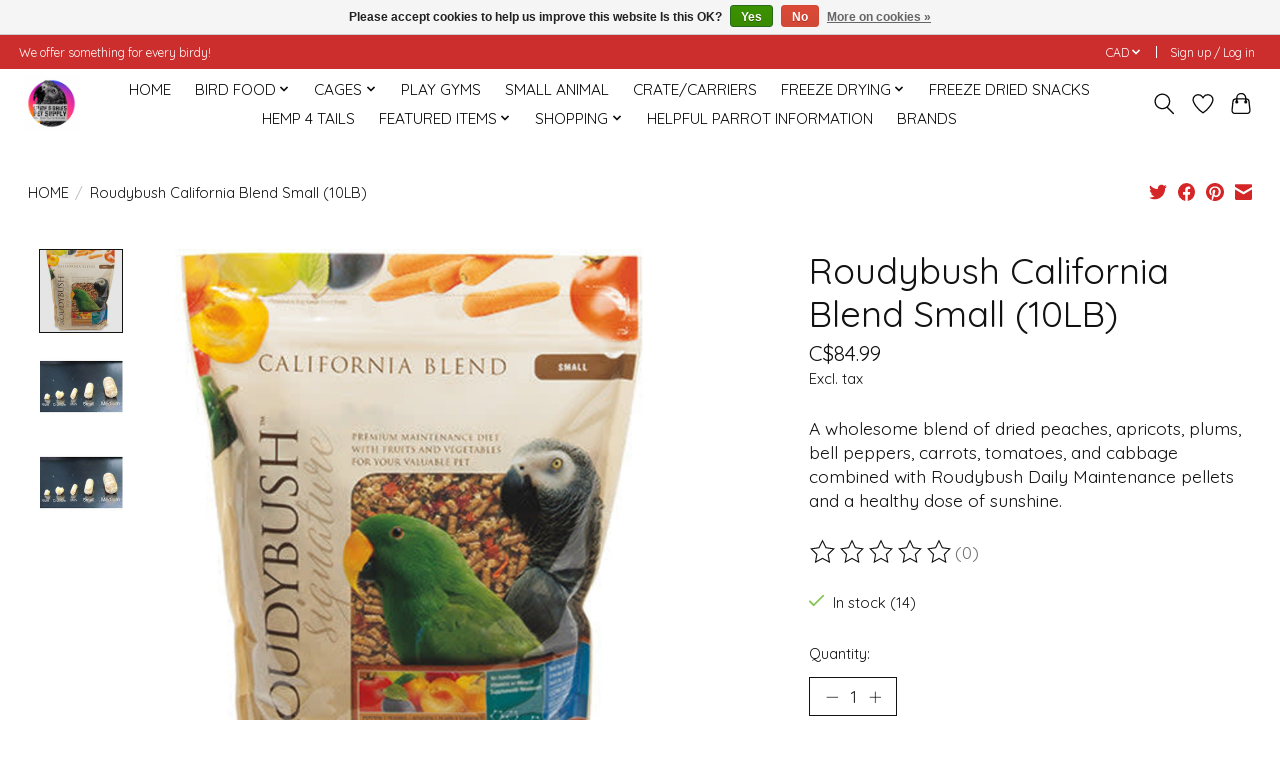

--- FILE ---
content_type: text/html;charset=utf-8
request_url: https://www.chirpndalespetsupply.ca/copy-of-roudybush-california-blend-mini-10lb.html
body_size: 14420
content:
<!DOCTYPE html>
<html lang="us">
  <head>
    <meta charset="utf-8"/>
<!-- [START] 'blocks/head.rain' -->
<!--

  (c) 2008-2026 Lightspeed Netherlands B.V.
  http://www.lightspeedhq.com
  Generated: 21-01-2026 @ 06:52:33

-->
<link rel="canonical" href="https://www.chirpndalespetsupply.ca/copy-of-roudybush-california-blend-mini-10lb.html"/>
<link rel="alternate" href="https://www.chirpndalespetsupply.ca/index.rss" type="application/rss+xml" title="New products"/>
<link href="https://cdn.shoplightspeed.com/assets/cookielaw.css?2025-02-20" rel="stylesheet" type="text/css"/>
<meta name="robots" content="noodp,noydir"/>
<meta property="og:url" content="https://www.chirpndalespetsupply.ca/copy-of-roudybush-california-blend-mini-10lb.html?source=facebook"/>
<meta property="og:site_name" content="Chirp N Dales Pet Supply"/>
<meta property="og:title" content="Roudybush California Blend Small (10LB)"/>
<meta property="og:description" content="Roudybush California Blend Small"/>
<meta property="og:image" content="https://cdn.shoplightspeed.com/shops/644374/files/42379835/roudybush-roudybush-california-blend-small-10lb.jpg"/>
<!--[if lt IE 9]>
<script src="https://cdn.shoplightspeed.com/assets/html5shiv.js?2025-02-20"></script>
<![endif]-->
<!-- [END] 'blocks/head.rain' -->
    
    
    <title>Roudybush California Blend Small (10LB) - Chirp N Dales Pet Supply</title>
    <meta name="description" content="Roudybush California Blend Small" />
    <meta name="keywords" content="Roudybush California Blend Small" />
    <meta http-equiv="X-UA-Compatible" content="IE=edge">
    <meta name="viewport" content="width=device-width, initial-scale=1">
    <meta name="apple-mobile-web-app-capable" content="yes">
    <meta name="apple-mobile-web-app-status-bar-style" content="black">
    
    <script>document.getElementsByTagName("html")[0].className += " js";</script>

    <link rel="shortcut icon" href="https://cdn.shoplightspeed.com/shops/644374/themes/13296/assets/favicon.png?20260105215637" type="image/x-icon" />
    <link href='//fonts.googleapis.com/css?family=Quicksand:400,300,600&display=swap' rel='stylesheet' type='text/css'>
    <link href='//fonts.googleapis.com/css?family=Quicksand:400,300,600&display=swap' rel='stylesheet' type='text/css'>
    <link rel="stylesheet" href="https://cdn.shoplightspeed.com/assets/gui-2-0.css?2025-02-20" />
    <link rel="stylesheet" href="https://cdn.shoplightspeed.com/assets/gui-responsive-2-0.css?2025-02-20" />
    <link id="lightspeedframe" rel="stylesheet" href="https://cdn.shoplightspeed.com/shops/644374/themes/13296/assets/style.css?2026010521584820210104183204" />
    <!-- browsers not supporting CSS variables -->
    <script>
      if(!('CSS' in window) || !CSS.supports('color', 'var(--color-var)')) {var cfStyle = document.getElementById('lightspeedframe');if(cfStyle) {var href = cfStyle.getAttribute('href');href = href.replace('style.css', 'style-fallback.css');cfStyle.setAttribute('href', href);}}
    </script>
    <link rel="stylesheet" href="https://cdn.shoplightspeed.com/shops/644374/themes/13296/assets/settings.css?2026010521584820210104183204" />
    <link rel="stylesheet" href="https://cdn.shoplightspeed.com/shops/644374/themes/13296/assets/custom.css?2026010521584820210104183204" />

    <script src="https://cdn.shoplightspeed.com/assets/jquery-3-7-1.js?2025-02-20"></script>
    <script src="https://cdn.shoplightspeed.com/assets/jquery-ui-1-14-1.js?2025-02-20"></script>

  </head>
  <body>
    
          <header class="main-header main-header--mobile js-main-header position-relative">
  <div class="main-header__top-section">
    <div class="main-header__nav-grid justify-between@md container max-width-lg text-xs padding-y-xxs">
      <div>We offer something for every birdy!</div>
      <ul class="main-header__list flex-grow flex-basis-0 justify-end@md display@md">        
                
                <li class="main-header__item">
          <a href="#0" class="main-header__link">
            <span class="text-uppercase">cad</span>
            <svg class="main-header__dropdown-icon icon" viewBox="0 0 16 16"><polygon fill="currentColor" points="8,11.4 2.6,6 4,4.6 8,8.6 12,4.6 13.4,6 "></polygon></svg>
          </a>
          <ul class="main-header__dropdown">
                        <li><a href="https://www.chirpndalespetsupply.ca/session/currency/usd/" class="main-header__dropdown-link" aria-label="Switch to usd currency" title="usd">USD</a></li>
                        <li><a href="https://www.chirpndalespetsupply.ca/session/currency/cad/" class="main-header__dropdown-link" aria-current="true" aria-label="Switch to cad currency" title="cad">CAD</a></li>
                      </ul>
        </li>
                        <li class="main-header__item separator"></li>
                <li class="main-header__item"><a href="https://www.chirpndalespetsupply.ca/account/" class="main-header__link" title="My account">Sign up / Log in</a></li>
      </ul>
    </div>
  </div>
  <div class="main-header__mobile-content container max-width-lg">
          <a href="https://www.chirpndalespetsupply.ca/" class="main-header__logo" title="Chirp N Dales Pet Supply">
        <img src="https://cdn.shoplightspeed.com/shops/644374/themes/13296/v/379853/assets/logo.png?20211119214837" alt="Chirp N Dales Pet Supply">
              </a>
        
    <div class="flex items-center">
            <a href="https://www.chirpndalespetsupply.ca/account/wishlist/" class="main-header__mobile-btn js-tab-focus">
        <svg class="icon" viewBox="0 0 24 25" fill="none"><title>Go to wishlist</title><path d="M11.3785 4.50387L12 5.42378L12.6215 4.50387C13.6598 2.96698 15.4376 1.94995 17.4545 1.94995C20.65 1.94995 23.232 4.49701 23.25 7.6084C23.2496 8.53335 22.927 9.71432 22.3056 11.056C21.689 12.3875 20.8022 13.8258 19.7333 15.249C17.6019 18.0872 14.7978 20.798 12.0932 22.4477L12 22.488L11.9068 22.4477C9.20215 20.798 6.3981 18.0872 4.26667 15.249C3.1978 13.8258 2.31101 12.3875 1.69437 11.056C1.07303 9.71436 0.750466 8.53342 0.75 7.60848C0.767924 4.49706 3.34993 1.94995 6.54545 1.94995C8.56242 1.94995 10.3402 2.96698 11.3785 4.50387Z" stroke="currentColor" stroke-width="1.5" fill="none"/></svg>
        <span class="sr-only">Wish List</span>
      </a>
            <button class="reset main-header__mobile-btn js-tab-focus" aria-controls="cartDrawer">
        <svg class="icon" viewBox="0 0 24 25" fill="none"><title>Toggle cart</title><path d="M2.90171 9.65153C3.0797 8.00106 4.47293 6.75 6.13297 6.75H17.867C19.527 6.75 20.9203 8.00105 21.0982 9.65153L22.1767 19.6515C22.3839 21.5732 20.8783 23.25 18.9454 23.25H5.05454C3.1217 23.25 1.61603 21.5732 1.82328 19.6515L2.90171 9.65153Z" stroke="currentColor" stroke-width="1.5" fill="none"/>
        <path d="M7.19995 9.6001V5.7001C7.19995 2.88345 9.4833 0.600098 12.3 0.600098C15.1166 0.600098 17.4 2.88345 17.4 5.7001V9.6001" stroke="currentColor" stroke-width="1.5" fill="none"/>
        <circle cx="7.19996" cy="10.2001" r="1.8" fill="currentColor"/>
        <ellipse cx="17.4" cy="10.2001" rx="1.8" ry="1.8" fill="currentColor"/></svg>
        <span class="sr-only">Cart</span>
              </button>

      <button class="reset anim-menu-btn js-anim-menu-btn main-header__nav-control js-tab-focus" aria-label="Toggle menu">
        <i class="anim-menu-btn__icon anim-menu-btn__icon--close" aria-hidden="true"></i>
      </button>
    </div>
  </div>

  <div class="main-header__nav" role="navigation">
    <div class="main-header__nav-grid justify-between@md container max-width-lg">
      <div class="main-header__nav-logo-wrapper flex-shrink-0">
        
                  <a href="https://www.chirpndalespetsupply.ca/" class="main-header__logo" title="Chirp N Dales Pet Supply">
            <img src="https://cdn.shoplightspeed.com/shops/644374/themes/13296/v/379853/assets/logo.png?20211119214837" alt="Chirp N Dales Pet Supply">
                      </a>
              </div>
      
      <form action="https://www.chirpndalespetsupply.ca/search/" method="get" role="search" class="padding-y-md hide@md">
        <label class="sr-only" for="searchInputMobile">Search</label>
        <input class="header-v3__nav-form-control form-control width-100%" value="" autocomplete="off" type="search" name="q" id="searchInputMobile" placeholder="Search...">
      </form>

      <ul class="main-header__list flex-grow flex-basis-0 flex-wrap justify-center@md">
        
                <li class="main-header__item">
          <a class="main-header__link" href="https://www.chirpndalespetsupply.ca/">HOME</a>
        </li>
        
                <li class="main-header__item js-main-nav__item">
          <a class="main-header__link js-main-nav__control" href="https://www.chirpndalespetsupply.ca/bird-food/">
            <span>BIRD FOOD</span>            <svg class="main-header__dropdown-icon icon" viewBox="0 0 16 16"><polygon fill="currentColor" points="8,11.4 2.6,6 4,4.6 8,8.6 12,4.6 13.4,6 "></polygon></svg>                        <i class="main-header__arrow-icon" aria-hidden="true">
              <svg class="icon" viewBox="0 0 16 16">
                <g class="icon__group" fill="none" stroke="currentColor" stroke-linecap="square" stroke-miterlimit="10" stroke-width="2">
                  <path d="M2 2l12 12" />
                  <path d="M14 2L2 14" />
                </g>
              </svg>
            </i>
                        
          </a>
                    <ul class="main-header__dropdown">
            <li class="main-header__dropdown-item"><a href="https://www.chirpndalespetsupply.ca/bird-food/" class="main-header__dropdown-link hide@md">All BIRD FOOD</a></li>
                        <li class="main-header__dropdown-item">
              <a class="main-header__dropdown-link" href="https://www.chirpndalespetsupply.ca/bird-food/breads/">
                Breads
                                              </a>

                          </li>
                        <li class="main-header__dropdown-item">
              <a class="main-header__dropdown-link" href="https://www.chirpndalespetsupply.ca/bird-food/soak-seed-sprouts/">
                Soak Seed/Sprouts
                                              </a>

                          </li>
                        <li class="main-header__dropdown-item">
              <a class="main-header__dropdown-link" href="https://www.chirpndalespetsupply.ca/bird-food/mash-cookables/">
                Mash/Cookables
                                              </a>

                          </li>
                        <li class="main-header__dropdown-item">
              <a class="main-header__dropdown-link" href="https://www.chirpndalespetsupply.ca/bird-food/zupreem/">
                Zupreem
                                              </a>

                          </li>
                        <li class="main-header__dropdown-item">
              <a class="main-header__dropdown-link" href="https://www.chirpndalespetsupply.ca/bird-food/pretty-bird/">
                Pretty Bird
                                              </a>

                          </li>
                        <li class="main-header__dropdown-item">
              <a class="main-header__dropdown-link" href="https://www.chirpndalespetsupply.ca/bird-food/hagen/">
                Hagen
                                              </a>

                          </li>
                        <li class="main-header__dropdown-item">
              <a class="main-header__dropdown-link" href="https://www.chirpndalespetsupply.ca/bird-food/kaylor/">
                Kaylor
                                              </a>

                          </li>
                        <li class="main-header__dropdown-item">
              <a class="main-header__dropdown-link" href="https://www.chirpndalespetsupply.ca/bird-food/kaytee/">
                Kaytee
                                              </a>

                          </li>
                        <li class="main-header__dropdown-item">
              <a class="main-header__dropdown-link" href="https://www.chirpndalespetsupply.ca/bird-food/sunseed-vitakraft/">
                Sunseed/Vitakraft
                                              </a>

                          </li>
                        <li class="main-header__dropdown-item">
              <a class="main-header__dropdown-link" href="https://www.chirpndalespetsupply.ca/bird-food/worlds-best/">
                Worlds Best
                                              </a>

                          </li>
                        <li class="main-header__dropdown-item">
              <a class="main-header__dropdown-link" href="https://www.chirpndalespetsupply.ca/bird-food/fm-brown/">
                FM Brown
                                              </a>

                          </li>
                        <li class="main-header__dropdown-item">
              <a class="main-header__dropdown-link" href="https://www.chirpndalespetsupply.ca/bird-food/vitapol/">
                Vitapol
                                              </a>

                          </li>
                        <li class="main-header__dropdown-item">
              <a class="main-header__dropdown-link" href="https://www.chirpndalespetsupply.ca/bird-food/higgins/">
                Higgins
                                              </a>

                          </li>
                        <li class="main-header__dropdown-item">
              <a class="main-header__dropdown-link" href="https://www.chirpndalespetsupply.ca/bird-food/caitec/">
                Caitec
                                              </a>

                          </li>
                        <li class="main-header__dropdown-item">
              <a class="main-header__dropdown-link" href="https://www.chirpndalespetsupply.ca/bird-food/browns/">
                Brown&#039;s
                                              </a>

                          </li>
                        <li class="main-header__dropdown-item">
              <a class="main-header__dropdown-link" href="https://www.chirpndalespetsupply.ca/bird-food/wild-bird/">
                Wild Bird
                                              </a>

                          </li>
                        <li class="main-header__dropdown-item">
              <a class="main-header__dropdown-link" href="https://www.chirpndalespetsupply.ca/bird-food/goldenfeast/">
                Goldenfeast
                                              </a>

                          </li>
                        <li class="main-header__dropdown-item">
              <a class="main-header__dropdown-link" href="https://www.chirpndalespetsupply.ca/bird-food/ralph-moore/">
                Ralph Moore
                                              </a>

                          </li>
                        <li class="main-header__dropdown-item">
              <a class="main-header__dropdown-link" href="https://www.chirpndalespetsupply.ca/bird-food/lafeber/">
                Lafeber
                                              </a>

                          </li>
                        <li class="main-header__dropdown-item">
              <a class="main-header__dropdown-link" href="https://www.chirpndalespetsupply.ca/bird-food/seed/">
                Seed
                                              </a>

                          </li>
                        <li class="main-header__dropdown-item">
              <a class="main-header__dropdown-link" href="https://www.chirpndalespetsupply.ca/bird-food/pellets/">
                Pellets
                                              </a>

                          </li>
                        <li class="main-header__dropdown-item">
              <a class="main-header__dropdown-link" href="https://www.chirpndalespetsupply.ca/bird-food/lory-food/">
                Lory Food
                                              </a>

                          </li>
                        <li class="main-header__dropdown-item">
              <a class="main-header__dropdown-link" href="https://www.chirpndalespetsupply.ca/bird-food/harrisons/">
                Harrison&#039;s
                                              </a>

                          </li>
                        <li class="main-header__dropdown-item">
              <a class="main-header__dropdown-link" href="https://www.chirpndalespetsupply.ca/bird-food/freeze-dried/">
                Freeze Dried
                                              </a>

                          </li>
                        <li class="main-header__dropdown-item">
              <a class="main-header__dropdown-link" href="https://www.chirpndalespetsupply.ca/bird-food/versele-laga/">
                Versele - Laga
                                              </a>

                          </li>
                        <li class="main-header__dropdown-item">
              <a class="main-header__dropdown-link" href="https://www.chirpndalespetsupply.ca/bird-food/versele-laga-4227207/">
                Versele - Laga
                                              </a>

                          </li>
                        <li class="main-header__dropdown-item">
              <a class="main-header__dropdown-link" href="https://www.chirpndalespetsupply.ca/bird-food/baden-feed-supply/">
                Baden Feed &amp; Supply
                                              </a>

                          </li>
                        <li class="main-header__dropdown-item">
              <a class="main-header__dropdown-link" href="https://www.chirpndalespetsupply.ca/bird-food/roudybush-products-have-been-relocated-to-shopping/">
                ROUDYBUSH PRODUCTS HAVE BEEN RELOCATED TO: SHOPPING/PICK YOUR PET/PET BIRDS &amp; PARROTS/FOOD/PELLETS/ROUDYBUSH CAN ALSO BE FOUND UNDER BRAND/ROUDYBUSH.
                                              </a>

                          </li>
                      </ul>
                  </li>
                <li class="main-header__item js-main-nav__item">
          <a class="main-header__link js-main-nav__control" href="https://www.chirpndalespetsupply.ca/cages/">
            <span>CAGES</span>            <svg class="main-header__dropdown-icon icon" viewBox="0 0 16 16"><polygon fill="currentColor" points="8,11.4 2.6,6 4,4.6 8,8.6 12,4.6 13.4,6 "></polygon></svg>                        <i class="main-header__arrow-icon" aria-hidden="true">
              <svg class="icon" viewBox="0 0 16 16">
                <g class="icon__group" fill="none" stroke="currentColor" stroke-linecap="square" stroke-miterlimit="10" stroke-width="2">
                  <path d="M2 2l12 12" />
                  <path d="M14 2L2 14" />
                </g>
              </svg>
            </i>
                        
          </a>
                    <ul class="main-header__dropdown">
            <li class="main-header__dropdown-item"><a href="https://www.chirpndalespetsupply.ca/cages/" class="main-header__dropdown-link hide@md">All CAGES</a></li>
                        <li class="main-header__dropdown-item">
              <a class="main-header__dropdown-link" href="https://www.chirpndalespetsupply.ca/cages/cage-accessories/">
                Cage Accessories
                                              </a>

                          </li>
                        <li class="main-header__dropdown-item">
              <a class="main-header__dropdown-link" href="https://www.chirpndalespetsupply.ca/cages/kings-cages/">
                Kings Cages
                                              </a>

                          </li>
                        <li class="main-header__dropdown-item">
              <a class="main-header__dropdown-link" href="https://www.chirpndalespetsupply.ca/cages/glitter-pet/">
                Glitter Pet
                                              </a>

                          </li>
                        <li class="main-header__dropdown-item">
              <a class="main-header__dropdown-link" href="https://www.chirpndalespetsupply.ca/cages/hagen/">
                Hagen
                                              </a>

                          </li>
                        <li class="main-header__dropdown-item">
              <a class="main-header__dropdown-link" href="https://www.chirpndalespetsupply.ca/cages/a-e-cages/">
                A&amp;E Cages
                                              </a>

                          </li>
                        <li class="main-header__dropdown-item">
              <a class="main-header__dropdown-link" href="https://www.chirpndalespetsupply.ca/cages/prevue-hendryx/">
                Prevue Hendryx
                                              </a>

                          </li>
                      </ul>
                  </li>
                <li class="main-header__item">
          <a class="main-header__link" href="https://www.chirpndalespetsupply.ca/play-gyms/">
            PLAY GYMS                                    
          </a>
                  </li>
                <li class="main-header__item">
          <a class="main-header__link" href="https://www.chirpndalespetsupply.ca/small-animal/">
            SMALL ANIMAL                                    
          </a>
                  </li>
                <li class="main-header__item">
          <a class="main-header__link" href="https://www.chirpndalespetsupply.ca/crate-carriers/">
            CRATE/CARRIERS                                    
          </a>
                  </li>
                <li class="main-header__item js-main-nav__item">
          <a class="main-header__link js-main-nav__control" href="https://www.chirpndalespetsupply.ca/freeze-drying/">
            <span>FREEZE DRYING</span>            <svg class="main-header__dropdown-icon icon" viewBox="0 0 16 16"><polygon fill="currentColor" points="8,11.4 2.6,6 4,4.6 8,8.6 12,4.6 13.4,6 "></polygon></svg>                        <i class="main-header__arrow-icon" aria-hidden="true">
              <svg class="icon" viewBox="0 0 16 16">
                <g class="icon__group" fill="none" stroke="currentColor" stroke-linecap="square" stroke-miterlimit="10" stroke-width="2">
                  <path d="M2 2l12 12" />
                  <path d="M14 2L2 14" />
                </g>
              </svg>
            </i>
                        
          </a>
                    <ul class="main-header__dropdown">
            <li class="main-header__dropdown-item"><a href="https://www.chirpndalespetsupply.ca/freeze-drying/" class="main-header__dropdown-link hide@md">All FREEZE DRYING</a></li>
                        <li class="main-header__dropdown-item">
              <a class="main-header__dropdown-link" href="https://www.chirpndalespetsupply.ca/freeze-drying/home-freeze-dryers/">
                Home Freeze Dryers
                                              </a>

                          </li>
                        <li class="main-header__dropdown-item">
              <a class="main-header__dropdown-link" href="https://www.chirpndalespetsupply.ca/freeze-drying/freeze-drying-accessories/">
                Freeze Drying Accessories
                                              </a>

                          </li>
                        <li class="main-header__dropdown-item">
              <a class="main-header__dropdown-link" href="https://www.chirpndalespetsupply.ca/freeze-drying/scientific-freeze-dryer/">
                Scientific Freeze Dryer
                                              </a>

                          </li>
                      </ul>
                  </li>
                <li class="main-header__item">
          <a class="main-header__link" href="https://www.chirpndalespetsupply.ca/freeze-dried-snacks/">
            FREEZE DRIED SNACKS                                    
          </a>
                  </li>
                <li class="main-header__item">
          <a class="main-header__link" href="https://www.chirpndalespetsupply.ca/hemp-4-tails/">
            HEMP 4 TAILS                                    
          </a>
                  </li>
                <li class="main-header__item js-main-nav__item">
          <a class="main-header__link js-main-nav__control" href="https://www.chirpndalespetsupply.ca/featured-items-4862531/">
            <span>FEATURED ITEMS</span>            <svg class="main-header__dropdown-icon icon" viewBox="0 0 16 16"><polygon fill="currentColor" points="8,11.4 2.6,6 4,4.6 8,8.6 12,4.6 13.4,6 "></polygon></svg>                        <i class="main-header__arrow-icon" aria-hidden="true">
              <svg class="icon" viewBox="0 0 16 16">
                <g class="icon__group" fill="none" stroke="currentColor" stroke-linecap="square" stroke-miterlimit="10" stroke-width="2">
                  <path d="M2 2l12 12" />
                  <path d="M14 2L2 14" />
                </g>
              </svg>
            </i>
                        
          </a>
                    <ul class="main-header__dropdown">
            <li class="main-header__dropdown-item"><a href="https://www.chirpndalespetsupply.ca/featured-items-4862531/" class="main-header__dropdown-link hide@md">All FEATURED ITEMS</a></li>
                        <li class="main-header__dropdown-item">
              <a class="main-header__dropdown-link" href="https://www.chirpndalespetsupply.ca/featured-items/new-products-4862532/">
                NEW PRODUCTS
                                              </a>

                          </li>
                        <li class="main-header__dropdown-item">
              <a class="main-header__dropdown-link" href="https://www.chirpndalespetsupply.ca/featured-items/specials-4862533/">
                SPECIALS
                                              </a>

                          </li>
                        <li class="main-header__dropdown-item">
              <a class="main-header__dropdown-link" href="https://www.chirpndalespetsupply.ca/featured-items/clearance-4862534/">
                CLEARANCE
                                              </a>

                          </li>
                        <li class="main-header__dropdown-item">
              <a class="main-header__dropdown-link" href="https://www.chirpndalespetsupply.ca/featured-items/air-purification-4862535/">
                AIR PURIFICATION
                                              </a>

                          </li>
                      </ul>
                  </li>
                <li class="main-header__item js-main-nav__item">
          <a class="main-header__link js-main-nav__control" href="https://www.chirpndalespetsupply.ca/shopping/">
            <span>SHOPPING</span>            <svg class="main-header__dropdown-icon icon" viewBox="0 0 16 16"><polygon fill="currentColor" points="8,11.4 2.6,6 4,4.6 8,8.6 12,4.6 13.4,6 "></polygon></svg>                        <i class="main-header__arrow-icon" aria-hidden="true">
              <svg class="icon" viewBox="0 0 16 16">
                <g class="icon__group" fill="none" stroke="currentColor" stroke-linecap="square" stroke-miterlimit="10" stroke-width="2">
                  <path d="M2 2l12 12" />
                  <path d="M14 2L2 14" />
                </g>
              </svg>
            </i>
                        
          </a>
                    <ul class="main-header__dropdown">
            <li class="main-header__dropdown-item"><a href="https://www.chirpndalespetsupply.ca/shopping/" class="main-header__dropdown-link hide@md">All SHOPPING</a></li>
                        <li class="main-header__dropdown-item js-main-nav__item position-relative">
              <a class="main-header__dropdown-link js-main-nav__control flex justify-between " href="https://www.chirpndalespetsupply.ca/shopping/pick-your-pet/">
                PICK YOUR PET
                <svg class="dropdown__desktop-icon icon" aria-hidden="true" viewBox="0 0 12 12"><polyline stroke-width="1" stroke="currentColor" fill="none" stroke-linecap="round" stroke-linejoin="round" points="3.5 0.5 9.5 6 3.5 11.5"></polyline></svg>                                <i class="main-header__arrow-icon" aria-hidden="true">
                  <svg class="icon" viewBox="0 0 16 16">
                    <g class="icon__group" fill="none" stroke="currentColor" stroke-linecap="square" stroke-miterlimit="10" stroke-width="2">
                      <path d="M2 2l12 12" />
                      <path d="M14 2L2 14" />
                    </g>
                  </svg>
                </i>
                              </a>

                            <ul class="main-header__dropdown">
                <li><a href="https://www.chirpndalespetsupply.ca/shopping/pick-your-pet/" class="main-header__dropdown-link hide@md">All PICK YOUR PET</a></li>
                                <li><a class="main-header__dropdown-link" href="https://www.chirpndalespetsupply.ca/shopping/pick-your-pet/pet-birds-parrots/">PET BIRDS &amp; PARROTS</a></li>
                                <li><a class="main-header__dropdown-link" href="https://www.chirpndalespetsupply.ca/shopping/pick-your-pet/wild-birds/">WILD BIRDS</a></li>
                                <li><a class="main-header__dropdown-link" href="https://www.chirpndalespetsupply.ca/shopping/pick-your-pet/farm-animals/">FARM ANIMALS</a></li>
                                <li><a class="main-header__dropdown-link" href="https://www.chirpndalespetsupply.ca/shopping/pick-your-pet/dog/">DOG</a></li>
                                <li><a class="main-header__dropdown-link" href="https://www.chirpndalespetsupply.ca/shopping/pick-your-pet/cat/">CAT</a></li>
                                <li><a class="main-header__dropdown-link" href="https://www.chirpndalespetsupply.ca/shopping/pick-your-pet/small-animal/">SMALL ANIMAL</a></li>
                              </ul>
                          </li>
                        <li class="main-header__dropdown-item">
              <a class="main-header__dropdown-link" href="https://www.chirpndalespetsupply.ca/shopping/cleaning-disinfecting/">
                CLEANING/DISINFECTING
                                              </a>

                          </li>
                        <li class="main-header__dropdown-item js-main-nav__item position-relative">
              <a class="main-header__dropdown-link js-main-nav__control flex justify-between " href="https://www.chirpndalespetsupply.ca/shopping/travel-crates-carriers/">
                TRAVEL CRATES/CARRIERS
                <svg class="dropdown__desktop-icon icon" aria-hidden="true" viewBox="0 0 12 12"><polyline stroke-width="1" stroke="currentColor" fill="none" stroke-linecap="round" stroke-linejoin="round" points="3.5 0.5 9.5 6 3.5 11.5"></polyline></svg>                                <i class="main-header__arrow-icon" aria-hidden="true">
                  <svg class="icon" viewBox="0 0 16 16">
                    <g class="icon__group" fill="none" stroke="currentColor" stroke-linecap="square" stroke-miterlimit="10" stroke-width="2">
                      <path d="M2 2l12 12" />
                      <path d="M14 2L2 14" />
                    </g>
                  </svg>
                </i>
                              </a>

                            <ul class="main-header__dropdown">
                <li><a href="https://www.chirpndalespetsupply.ca/shopping/travel-crates-carriers/" class="main-header__dropdown-link hide@md">All TRAVEL CRATES/CARRIERS</a></li>
                                <li><a class="main-header__dropdown-link" href="https://www.chirpndalespetsupply.ca/shopping/travel-crates-carriers/back-packs/">BACK PACKS</a></li>
                                <li><a class="main-header__dropdown-link" href="https://www.chirpndalespetsupply.ca/shopping/travel-crates-carriers/soft-sided-carriers/">SOFT SIDED CARRIERS</a></li>
                                <li><a class="main-header__dropdown-link" href="https://www.chirpndalespetsupply.ca/shopping/travel-crates-carriers/metal-carriers/">METAL CARRIERS</a></li>
                                <li><a class="main-header__dropdown-link" href="https://www.chirpndalespetsupply.ca/shopping/travel-crates-carriers/plastic-carriers/">PLASTIC CARRIERS</a></li>
                              </ul>
                          </li>
                        <li class="main-header__dropdown-item js-main-nav__item position-relative">
              <a class="main-header__dropdown-link js-main-nav__control flex justify-between " href="https://www.chirpndalespetsupply.ca/shopping/health-wellness/">
                HEALTH &amp; WELLNESS
                <svg class="dropdown__desktop-icon icon" aria-hidden="true" viewBox="0 0 12 12"><polyline stroke-width="1" stroke="currentColor" fill="none" stroke-linecap="round" stroke-linejoin="round" points="3.5 0.5 9.5 6 3.5 11.5"></polyline></svg>                                <i class="main-header__arrow-icon" aria-hidden="true">
                  <svg class="icon" viewBox="0 0 16 16">
                    <g class="icon__group" fill="none" stroke="currentColor" stroke-linecap="square" stroke-miterlimit="10" stroke-width="2">
                      <path d="M2 2l12 12" />
                      <path d="M14 2L2 14" />
                    </g>
                  </svg>
                </i>
                              </a>

                            <ul class="main-header__dropdown">
                <li><a href="https://www.chirpndalespetsupply.ca/shopping/health-wellness/" class="main-header__dropdown-link hide@md">All HEALTH &amp; WELLNESS</a></li>
                                <li><a class="main-header__dropdown-link" href="https://www.chirpndalespetsupply.ca/shopping/health-wellness/first-aid/">FIRST AID</a></li>
                                <li><a class="main-header__dropdown-link" href="https://www.chirpndalespetsupply.ca/shopping/health-wellness/bathing-shower/">BATHING/SHOWER</a></li>
                                <li><a class="main-header__dropdown-link" href="https://www.chirpndalespetsupply.ca/shopping/health-wellness/medications-supplements/">MEDICATIONS/SUPPLEMENTS</a></li>
                                <li><a class="main-header__dropdown-link" href="https://www.chirpndalespetsupply.ca/shopping/health-wellness/grooming/">GROOMING</a></li>
                                <li><a class="main-header__dropdown-link" href="https://www.chirpndalespetsupply.ca/shopping/health-wellness/insect-control/">INSECT CONTROL</a></li>
                                <li><a class="main-header__dropdown-link" href="https://www.chirpndalespetsupply.ca/shopping/health-wellness/air-purification/">AIR PURIFICATION</a></li>
                                <li><a class="main-header__dropdown-link" href="https://www.chirpndalespetsupply.ca/shopping/health-wellness/veterinarian-prescription-diets/">VETERINARIAN/PRESCRIPTION DIETS</a></li>
                              </ul>
                          </li>
                        <li class="main-header__dropdown-item js-main-nav__item position-relative">
              <a class="main-header__dropdown-link js-main-nav__control flex justify-between " href="https://www.chirpndalespetsupply.ca/shopping/holiday-collections/">
                HOLIDAY COLLECTIONS
                <svg class="dropdown__desktop-icon icon" aria-hidden="true" viewBox="0 0 12 12"><polyline stroke-width="1" stroke="currentColor" fill="none" stroke-linecap="round" stroke-linejoin="round" points="3.5 0.5 9.5 6 3.5 11.5"></polyline></svg>                                <i class="main-header__arrow-icon" aria-hidden="true">
                  <svg class="icon" viewBox="0 0 16 16">
                    <g class="icon__group" fill="none" stroke="currentColor" stroke-linecap="square" stroke-miterlimit="10" stroke-width="2">
                      <path d="M2 2l12 12" />
                      <path d="M14 2L2 14" />
                    </g>
                  </svg>
                </i>
                              </a>

                            <ul class="main-header__dropdown">
                <li><a href="https://www.chirpndalespetsupply.ca/shopping/holiday-collections/" class="main-header__dropdown-link hide@md">All HOLIDAY COLLECTIONS</a></li>
                                <li><a class="main-header__dropdown-link" href="https://www.chirpndalespetsupply.ca/shopping/holiday-collections/valentines-collection/">VALENTINES COLLECTION</a></li>
                                <li><a class="main-header__dropdown-link" href="https://www.chirpndalespetsupply.ca/shopping/holiday-collections/easter-collection/">EASTER COLLECTION</a></li>
                                <li><a class="main-header__dropdown-link" href="https://www.chirpndalespetsupply.ca/shopping/holiday-collections/halloween-collection/">HALLOWEEN COLLECTION</a></li>
                                <li><a class="main-header__dropdown-link" href="https://www.chirpndalespetsupply.ca/shopping/holiday-collections/christmas-collection/">CHRISTMAS COLLECTION</a></li>
                              </ul>
                          </li>
                        <li class="main-header__dropdown-item js-main-nav__item position-relative">
              <a class="main-header__dropdown-link js-main-nav__control flex justify-between " href="https://www.chirpndalespetsupply.ca/shopping/canadian-business-products/">
                CANADIAN BUSINESS PRODUCTS
                <svg class="dropdown__desktop-icon icon" aria-hidden="true" viewBox="0 0 12 12"><polyline stroke-width="1" stroke="currentColor" fill="none" stroke-linecap="round" stroke-linejoin="round" points="3.5 0.5 9.5 6 3.5 11.5"></polyline></svg>                                <i class="main-header__arrow-icon" aria-hidden="true">
                  <svg class="icon" viewBox="0 0 16 16">
                    <g class="icon__group" fill="none" stroke="currentColor" stroke-linecap="square" stroke-miterlimit="10" stroke-width="2">
                      <path d="M2 2l12 12" />
                      <path d="M14 2L2 14" />
                    </g>
                  </svg>
                </i>
                              </a>

                            <ul class="main-header__dropdown">
                <li><a href="https://www.chirpndalespetsupply.ca/shopping/canadian-business-products/" class="main-header__dropdown-link hide@md">All CANADIAN BUSINESS PRODUCTS</a></li>
                                <li><a class="main-header__dropdown-link" href="https://www.chirpndalespetsupply.ca/shopping/canadian-business-products/grannys-kitchen/">GRANNY&#039;S KITCHEN</a></li>
                                <li><a class="main-header__dropdown-link" href="https://www.chirpndalespetsupply.ca/shopping/canadian-business-products/simply-freeze-dried/">SIMPLY FREEZE DRIED</a></li>
                                <li><a class="main-header__dropdown-link" href="https://www.chirpndalespetsupply.ca/shopping/canadian-business-products/my-rewards/">MY REWARDS</a></li>
                                <li><a class="main-header__dropdown-link" href="https://www.chirpndalespetsupply.ca/shopping/canadian-business-products/bonkers/">BONKERS</a></li>
                                <li><a class="main-header__dropdown-link" href="https://www.chirpndalespetsupply.ca/shopping/canadian-business-products/happy-feathers/">HAPPY FEATHERS</a></li>
                                <li><a class="main-header__dropdown-link" href="https://www.chirpndalespetsupply.ca/shopping/canadian-business-products/broody-bird/">BROODY BIRD</a></li>
                                <li><a class="main-header__dropdown-link" href="https://www.chirpndalespetsupply.ca/shopping/canadian-business-products/zoo-max/">ZOO MAX</a></li>
                                <li><a class="main-header__dropdown-link" href="https://www.chirpndalespetsupply.ca/shopping/canadian-business-products/hagen-hari/">HAGEN/HARI</a></li>
                                <li><a class="main-header__dropdown-link" href="https://www.chirpndalespetsupply.ca/shopping/canadian-business-products/tropican-tropimix/">TROPICAN/TROPIMIX</a></li>
                                <li><a class="main-header__dropdown-link" href="https://www.chirpndalespetsupply.ca/shopping/canadian-business-products/top-crop/">TOP CROP</a></li>
                                <li><a class="main-header__dropdown-link" href="https://www.chirpndalespetsupply.ca/shopping/canadian-business-products/arthurs/">ARTHURS</a></li>
                              </ul>
                          </li>
                        <li class="main-header__dropdown-item js-main-nav__item position-relative">
              <a class="main-header__dropdown-link js-main-nav__control flex justify-between " href="https://www.chirpndalespetsupply.ca/shopping/wholesale-b2b/">
                WHOLESALE B2B
                <svg class="dropdown__desktop-icon icon" aria-hidden="true" viewBox="0 0 12 12"><polyline stroke-width="1" stroke="currentColor" fill="none" stroke-linecap="round" stroke-linejoin="round" points="3.5 0.5 9.5 6 3.5 11.5"></polyline></svg>                                <i class="main-header__arrow-icon" aria-hidden="true">
                  <svg class="icon" viewBox="0 0 16 16">
                    <g class="icon__group" fill="none" stroke="currentColor" stroke-linecap="square" stroke-miterlimit="10" stroke-width="2">
                      <path d="M2 2l12 12" />
                      <path d="M14 2L2 14" />
                    </g>
                  </svg>
                </i>
                              </a>

                            <ul class="main-header__dropdown">
                <li><a href="https://www.chirpndalespetsupply.ca/shopping/wholesale-b2b/" class="main-header__dropdown-link hide@md">All WHOLESALE B2B</a></li>
                                <li><a class="main-header__dropdown-link" href="https://www.chirpndalespetsupply.ca/shopping/wholesale-b2b/roudybush/">ROUDYBUSH</a></li>
                                <li><a class="main-header__dropdown-link" href="https://www.chirpndalespetsupply.ca/shopping/wholesale-b2b/tops-parrot-food/">TOP&#039;S PARROT FOOD</a></li>
                                <li><a class="main-header__dropdown-link" href="https://www.chirpndalespetsupply.ca/shopping/wholesale-b2b/volkman/">VOLKMAN</a></li>
                              </ul>
                          </li>
                        <li class="main-header__dropdown-item">
              <a class="main-header__dropdown-link" href="https://www.chirpndalespetsupply.ca/shopping/toy-parts/">
                TOY PARTS
                                              </a>

                          </li>
                      </ul>
                  </li>
        
        
                              <li class="main-header__item">
              <a class="main-header__link" href="https://www.chirpndalespetsupply.ca/blogs/bringing-sunshine-indoors-the-importance-of-full-s/">HELPFUL PARROT INFORMATION</a>
            </li>
                  
                              <li class="main-header__item">
              <a class="main-header__link" href="https://www.chirpndalespetsupply.ca/brands/">BRANDS</a>
            </li>
                  
                
        <li class="main-header__item hide@md">
          <ul class="main-header__list main-header__list--mobile-items">        
            
                        <li class="main-header__item js-main-nav__item">
              <a href="#0" class="main-header__link js-main-nav__control">
                <span class="text-uppercase">cad</span>
                <i class="main-header__arrow-icon" aria-hidden="true">
                  <svg class="icon" viewBox="0 0 16 16">
                    <g class="icon__group" fill="none" stroke="currentColor" stroke-linecap="square" stroke-miterlimit="10" stroke-width="2">
                      <path d="M2 2l12 12" />
                      <path d="M14 2L2 14" />
                    </g>
                  </svg>
                </i>
              </a>
              <ul class="main-header__dropdown">
                                <li><a href="https://www.chirpndalespetsupply.ca/session/currency/usd/" class="main-header__dropdown-link" aria-label="Switch to usd currency" title="usd">USD</a></li>
                                <li><a href="https://www.chirpndalespetsupply.ca/session/currency/cad/" class="main-header__dropdown-link" aria-current="true" aria-label="Switch to cad currency" title="cad">CAD</a></li>
                              </ul>
            </li>
                                                <li class="main-header__item"><a href="https://www.chirpndalespetsupply.ca/account/" class="main-header__link" title="My account">Sign up / Log in</a></li>
          </ul>
        </li>
        
      </ul>

      <ul class="main-header__list flex-shrink-0 justify-end@md display@md">
        <li class="main-header__item">
          
          <button class="reset switch-icon main-header__link main-header__link--icon js-toggle-search js-switch-icon js-tab-focus" aria-label="Toggle icon">
            <svg class="icon switch-icon__icon--a" viewBox="0 0 24 25"><title>Toggle search</title><path fill-rule="evenodd" clip-rule="evenodd" d="M17.6032 9.55171C17.6032 13.6671 14.267 17.0033 10.1516 17.0033C6.03621 17.0033 2.70001 13.6671 2.70001 9.55171C2.70001 5.4363 6.03621 2.1001 10.1516 2.1001C14.267 2.1001 17.6032 5.4363 17.6032 9.55171ZM15.2499 16.9106C13.8031 17.9148 12.0461 18.5033 10.1516 18.5033C5.20779 18.5033 1.20001 14.4955 1.20001 9.55171C1.20001 4.60787 5.20779 0.600098 10.1516 0.600098C15.0955 0.600098 19.1032 4.60787 19.1032 9.55171C19.1032 12.0591 18.0724 14.3257 16.4113 15.9507L23.2916 22.8311C23.5845 23.1239 23.5845 23.5988 23.2916 23.8917C22.9987 24.1846 22.5239 24.1846 22.231 23.8917L15.2499 16.9106Z" fill="currentColor"/></svg>

            <svg class="icon switch-icon__icon--b" viewBox="0 0 32 32"><title>Toggle search</title><g fill="none" stroke="currentColor" stroke-miterlimit="10" stroke-linecap="round" stroke-linejoin="round" stroke-width="2"><line x1="27" y1="5" x2="5" y2="27"></line><line x1="27" y1="27" x2="5" y2="5"></line></g></svg>
          </button>

        </li>
                <li class="main-header__item">
          <a href="https://www.chirpndalespetsupply.ca/account/wishlist/" class="main-header__link main-header__link--icon">
            <svg class="icon" viewBox="0 0 24 25" fill="none"><title>Go to wishlist</title><path d="M11.3785 4.50387L12 5.42378L12.6215 4.50387C13.6598 2.96698 15.4376 1.94995 17.4545 1.94995C20.65 1.94995 23.232 4.49701 23.25 7.6084C23.2496 8.53335 22.927 9.71432 22.3056 11.056C21.689 12.3875 20.8022 13.8258 19.7333 15.249C17.6019 18.0872 14.7978 20.798 12.0932 22.4477L12 22.488L11.9068 22.4477C9.20215 20.798 6.3981 18.0872 4.26667 15.249C3.1978 13.8258 2.31101 12.3875 1.69437 11.056C1.07303 9.71436 0.750466 8.53342 0.75 7.60848C0.767924 4.49706 3.34993 1.94995 6.54545 1.94995C8.56242 1.94995 10.3402 2.96698 11.3785 4.50387Z" stroke="currentColor" stroke-width="1.5" fill="none"/></svg>
            <span class="sr-only">Wish List</span>
          </a>
        </li>
                <li class="main-header__item">
          <a href="#0" class="main-header__link main-header__link--icon" aria-controls="cartDrawer">
            <svg class="icon" viewBox="0 0 24 25" fill="none"><title>Toggle cart</title><path d="M2.90171 9.65153C3.0797 8.00106 4.47293 6.75 6.13297 6.75H17.867C19.527 6.75 20.9203 8.00105 21.0982 9.65153L22.1767 19.6515C22.3839 21.5732 20.8783 23.25 18.9454 23.25H5.05454C3.1217 23.25 1.61603 21.5732 1.82328 19.6515L2.90171 9.65153Z" stroke="currentColor" stroke-width="1.5" fill="none"/>
            <path d="M7.19995 9.6001V5.7001C7.19995 2.88345 9.4833 0.600098 12.3 0.600098C15.1166 0.600098 17.4 2.88345 17.4 5.7001V9.6001" stroke="currentColor" stroke-width="1.5" fill="none"/>
            <circle cx="7.19996" cy="10.2001" r="1.8" fill="currentColor"/>
            <ellipse cx="17.4" cy="10.2001" rx="1.8" ry="1.8" fill="currentColor"/></svg>
            <span class="sr-only">Cart</span>
                      </a>
        </li>
      </ul>
      
    	<div class="main-header__search-form bg">
        <form action="https://www.chirpndalespetsupply.ca/search/" method="get" role="search" class="container max-width-lg">
          <label class="sr-only" for="searchInput">Search</label>
          <input class="header-v3__nav-form-control form-control width-100%" value="" autocomplete="off" type="search" name="q" id="searchInput" placeholder="Search...">
        </form>
      </div>
      
    </div>
  </div>
</header>

<div class="drawer dr-cart js-drawer" id="cartDrawer">
  <div class="drawer__content bg shadow-md flex flex-column" role="alertdialog" aria-labelledby="drawer-cart-title">
    <header class="flex items-center justify-between flex-shrink-0 padding-x-md padding-y-md">
      <h1 id="drawer-cart-title" class="text-base text-truncate">Shopping cart</h1>

      <button class="reset drawer__close-btn js-drawer__close js-tab-focus">
        <svg class="icon icon--xs" viewBox="0 0 16 16"><title>Close cart panel</title><g stroke-width="2" stroke="currentColor" fill="none" stroke-linecap="round" stroke-linejoin="round" stroke-miterlimit="10"><line x1="13.5" y1="2.5" x2="2.5" y2="13.5"></line><line x1="2.5" y1="2.5" x2="13.5" y2="13.5"></line></g></svg>
      </button>
    </header>

    <div class="drawer__body padding-x-md padding-bottom-sm js-drawer__body">
            <p class="margin-y-xxxl color-contrast-medium text-sm text-center">Your cart is currently empty</p>
          </div>

    <footer class="padding-x-md padding-y-md flex-shrink-0">
      <p class="text-sm text-center color-contrast-medium margin-bottom-sm">Safely pay with:</p>
      <p class="text-sm flex flex-wrap gap-xs text-xs@md justify-center">
                  <a href="https://www.chirpndalespetsupply.ca/service/payment-methods/" title="Credit Card">
            <img src="https://cdn.shoplightspeed.com/assets/icon-payment-creditcard.png?2025-02-20" alt="Credit Card" height="16" />
          </a>
              </p>
    </footer>
  </div>
</div>                  	  
  
<section class="container max-width-lg product js-product">
  <div class="padding-y-lg grid gap-md">
    <div class="col-6@md">
      <nav class="breadcrumbs text-sm" aria-label="Breadcrumbs">
  <ol class="flex flex-wrap gap-xxs">
    <li class="breadcrumbs__item">
    	<a href="https://www.chirpndalespetsupply.ca/" class="color-inherit text-underline-hover">HOME</a>
      <span class="color-contrast-low margin-left-xxs" aria-hidden="true">/</span>
    </li>
        <li class="breadcrumbs__item" aria-current="page">
            Roudybush California Blend Small (10LB)
          </li>
      </ol>
</nav>    </div>
    <div class="col-6@md">
    	<ul class="sharebar flex flex-wrap gap-xs justify-end@md">
        <li>
          <a class="sharebar__btn text-underline-hover js-social-share" data-social="twitter" data-text="Roudybush Roudybush California Blend Small (10LB) on https://www.chirpndalespetsupply.ca/copy-of-roudybush-california-blend-mini-10lb.html" data-hashtags="" href="https://twitter.com/intent/tweet"><svg class="icon" viewBox="0 0 16 16"><title>Share on Twitter</title><g><path d="M16,3c-0.6,0.3-1.2,0.4-1.9,0.5c0.7-0.4,1.2-1,1.4-1.8c-0.6,0.4-1.3,0.6-2.1,0.8c-0.6-0.6-1.5-1-2.4-1 C9.3,1.5,7.8,3,7.8,4.8c0,0.3,0,0.5,0.1,0.7C5.2,5.4,2.7,4.1,1.1,2.1c-0.3,0.5-0.4,1-0.4,1.7c0,1.1,0.6,2.1,1.5,2.7 c-0.5,0-1-0.2-1.5-0.4c0,0,0,0,0,0c0,1.6,1.1,2.9,2.6,3.2C3,9.4,2.7,9.4,2.4,9.4c-0.2,0-0.4,0-0.6-0.1c0.4,1.3,1.6,2.3,3.1,2.3 c-1.1,0.9-2.5,1.4-4.1,1.4c-0.3,0-0.5,0-0.8,0c1.5,0.9,3.2,1.5,5,1.5c6,0,9.3-5,9.3-9.3c0-0.1,0-0.3,0-0.4C15,4.3,15.6,3.7,16,3z"></path></g></svg></a>
        </li>

        <li>
          <a class="sharebar__btn text-underline-hover js-social-share" data-social="facebook" data-url="https://www.chirpndalespetsupply.ca/copy-of-roudybush-california-blend-mini-10lb.html" href="https://www.facebook.com/sharer.php"><svg class="icon" viewBox="0 0 16 16"><title>Share on Facebook</title><g><path d="M16,8.048a8,8,0,1,0-9.25,7.9V10.36H4.719V8.048H6.75V6.285A2.822,2.822,0,0,1,9.771,3.173a12.2,12.2,0,0,1,1.791.156V5.3H10.554a1.155,1.155,0,0,0-1.3,1.25v1.5h2.219l-.355,2.312H9.25v5.591A8,8,0,0,0,16,8.048Z"></path></g></svg></a>
        </li>

        <li>
          <a class="sharebar__btn text-underline-hover js-social-share" data-social="pinterest" data-description="Roudybush Roudybush California Blend Small (10LB)" data-media="https://cdn.shoplightspeed.com/shops/644374/files/42379835/image.jpg" data-url="https://www.chirpndalespetsupply.ca/copy-of-roudybush-california-blend-mini-10lb.html" href="https://pinterest.com/pin/create/button"><svg class="icon" viewBox="0 0 16 16"><title>Share on Pinterest</title><g><path d="M8,0C3.6,0,0,3.6,0,8c0,3.4,2.1,6.3,5.1,7.4c-0.1-0.6-0.1-1.6,0-2.3c0.1-0.6,0.9-4,0.9-4S5.8,8.7,5.8,8 C5.8,6.9,6.5,6,7.3,6c0.7,0,1,0.5,1,1.1c0,0.7-0.4,1.7-0.7,2.7c-0.2,0.8,0.4,1.4,1.2,1.4c1.4,0,2.5-1.5,2.5-3.7 c0-1.9-1.4-3.3-3.3-3.3c-2.3,0-3.6,1.7-3.6,3.5c0,0.7,0.3,1.4,0.6,1.8C5,9.7,5,9.8,5,9.9c-0.1,0.3-0.2,0.8-0.2,0.9 c0,0.1-0.1,0.2-0.3,0.1c-1-0.5-1.6-1.9-1.6-3.1C2.9,5.3,4.7,3,8.2,3c2.8,0,4.9,2,4.9,4.6c0,2.8-1.7,5-4.2,5c-0.8,0-1.6-0.4-1.8-0.9 c0,0-0.4,1.5-0.5,1.9c-0.2,0.7-0.7,1.6-1,2.1C6.4,15.9,7.2,16,8,16c4.4,0,8-3.6,8-8C16,3.6,12.4,0,8,0z"></path></g></svg></a>
        </li>

        <li>
          <a class="sharebar__btn text-underline-hover js-social-share" data-social="mail" data-subject="Email Subject" data-body="Roudybush Roudybush California Blend Small (10LB) on https://www.chirpndalespetsupply.ca/copy-of-roudybush-california-blend-mini-10lb.html" href="/cdn-cgi/l/email-protection#75">
            <svg class="icon" viewBox="0 0 16 16"><title>Share by Email</title><g><path d="M15,1H1C0.4,1,0,1.4,0,2v1.4l8,4.5l8-4.4V2C16,1.4,15.6,1,15,1z"></path> <path d="M7.5,9.9L0,5.7V14c0,0.6,0.4,1,1,1h14c0.6,0,1-0.4,1-1V5.7L8.5,9.9C8.22,10.04,7.78,10.04,7.5,9.9z"></path></g></svg>
          </a>
        </li>
      </ul>
    </div>
  </div>
  <div class="grid gap-md gap-xxl@md">
    <div class="col-6@md col-7@lg min-width-0">
      <div class="thumbslide thumbslide--vertical thumbslide--left js-thumbslide">
        <div class="slideshow js-product-v2__slideshow slideshow--transition-slide slideshow--ratio-1:1" data-control="hover">
          <p class="sr-only">Product image slideshow Items</p>
          
          <ul class="slideshow__content">
                        <li class="slideshow__item bg js-slideshow__item slideshow__item--selected" data-thumb="https://cdn.shoplightspeed.com/shops/644374/files/42379835/168x168x2/roudybush-roudybush-california-blend-small-10lb.jpg" id="item-1">
              <figure class="position-absolute height-100% width-100% top-0 left-0" data-scale="1.3">
                <div class="img-mag height-100% js-img-mag">    
                  <img class="img-mag__asset js-img-mag__asset" src="https://cdn.shoplightspeed.com/shops/644374/files/42379835/1652x1652x2/roudybush-roudybush-california-blend-small-10lb.jpg" alt="Roudybush Roudybush California Blend Small (10LB)">
                </div>
              </figure>
            </li>
                        <li class="slideshow__item bg js-slideshow__item" data-thumb="https://cdn.shoplightspeed.com/shops/644374/files/42379849/168x168x2/roudybush-roudybush-california-blend-small-10lb.jpg" id="item-2">
              <figure class="position-absolute height-100% width-100% top-0 left-0" data-scale="1.3">
                <div class="img-mag height-100% js-img-mag">    
                  <img class="img-mag__asset js-img-mag__asset" src="https://cdn.shoplightspeed.com/shops/644374/files/42379849/1652x1652x2/roudybush-roudybush-california-blend-small-10lb.jpg" alt="Roudybush Roudybush California Blend Small (10LB)">
                </div>
              </figure>
            </li>
                        <li class="slideshow__item bg js-slideshow__item" data-thumb="https://cdn.shoplightspeed.com/shops/644374/files/42379850/168x168x2/roudybush-roudybush-california-blend-small-10lb.jpg" id="item-3">
              <figure class="position-absolute height-100% width-100% top-0 left-0" data-scale="1.3">
                <div class="img-mag height-100% js-img-mag">    
                  <img class="img-mag__asset js-img-mag__asset" src="https://cdn.shoplightspeed.com/shops/644374/files/42379850/1652x1652x2/roudybush-roudybush-california-blend-small-10lb.jpg" alt="Roudybush Roudybush California Blend Small (10LB)">
                </div>
              </figure>
            </li>
                      </ul>
        </div>
      
        <div class="thumbslide__nav-wrapper" aria-hidden="true">
          <nav class="thumbslide__nav"> 
            <ol class="thumbslide__nav-list">
              <!-- this content will be created using JavaScript -->
            </ol>
          </nav>
        </div>
      </div>
    </div>

    <div class="col-6@md col-5@lg">

      <div class="text-component v-space-xs margin-bottom-md">
        <h1>
                  Roudybush California Blend Small (10LB)
                </h1>
        
        
        <div class="product__price-wrapper margin-bottom-md">
                    <div class="product__price text-md">C$84.99</div>
                    
                            		<small class="price-tax">Excl. tax</small>                    
          
        </div>
        <p class="">A wholesome blend of dried peaches, apricots, plums, bell peppers, carrots, tomatoes, and cabbage combined with Roudybush Daily Maintenance pellets and a healthy dose of sunshine.</p>
      </div>
      
            <div class="rating js-rating js-rating--read-only margin-bottom-md flex items-center">
                <p class="sr-only">The rating of this product is <span class="rating__value js-rating__value">0</span> out of 5</p>

        <a href="#proTabPanelReviews" class="rating__link" aria-label="Read reviews">
          <div class="rating__control overflow-hidden rating__control--is-hidden js-rating__control">
            <svg width="24" height="24" viewBox="0 0 24 24"><polygon points="12 1.489 15.09 7.751 22 8.755 17 13.629 18.18 20.511 12 17.261 5.82 20.511 7 13.629 2 8.755 8.91 7.751 12 1.489" fill="currentColor"/></svg>
          </div>
        </a>
        <span class="opacity-60%">(0)</span>
      </div>
            
            <div class="flex flex-column gap-xs margin-bottom-md text-sm">
                <div class="in-stock">
                    <svg class="icon margin-right-xs color-success" viewBox="0 0 16 16"><g stroke-width="2" fill="none" stroke="currentColor" stroke-linecap="round" stroke-linejoin="round" stroke-miterlimit="10"><polyline points="1,9 5,13 15,3 "></polyline> </g></svg>In stock
          (14)                      
        </div>
                
              </div>
            
      <form action="https://www.chirpndalespetsupply.ca/cart/add/78034264/" class="js-live-quick-checkout" id="product_configure_form" method="post">
                <input type="hidden" name="bundle_id" id="product_configure_bundle_id" value="">
        
                <div class="margin-bottom-md">
          <label class="form-label margin-bottom-sm block" for="qtyInput">Quantity:</label>

          <div class="number-input number-input--v2 js-number-input inline-block">
          	<input class="form-control js-number-input__value" type="number" name="quantity" id="qtyInput" min="0" step="1" value="1">

            <button class="reset number-input__btn number-input__btn--plus js-number-input__btn" aria-label="Increase Quantity">
              <svg class="icon" viewBox="0 0 16 16" aria-hidden="true"><g><line fill="none" stroke="currentColor" stroke-linecap="round" stroke-linejoin="round" stroke-miterlimit="10" x1="8.5" y1="1.5" x2="8.5" y2="15.5"></line> <line fill="none" stroke="currentColor" stroke-linecap="round" stroke-linejoin="round" stroke-miterlimit="10" x1="1.5" y1="8.5" x2="15.5" y2="8.5"></line> </g></svg>
            </button>
            <button class="reset number-input__btn number-input__btn--minus js-number-input__btn" aria-label="Decrease Quantity">
              <svg class="icon" viewBox="0 0 16 16" aria-hidden="true"><g><line fill="none" stroke="currentColor" stroke-linecap="round" stroke-linejoin="round" stroke-miterlimit="10" x1="1.5" y1="8.5" x2="15.5" y2="8.5"></line> </g></svg>
            </button>
          </div>
        </div>
        <div class="margin-bottom-md">
          <div class="flex flex-column flex-row@sm gap-xxs">
            <button class="btn btn--primary btn--add-to-cart flex-grow" type="submit">Add to cart</button>
                        <a href="https://www.chirpndalespetsupply.ca/account/wishlistAdd/47543632/?variant_id=78034264" class="btn btn--subtle btn--wishlist">
              <span class="margin-right-xxs hide@sm">Add to wish list</span>
              <svg class="icon icon--xs" viewBox="0 0 16 16"><title>Add to wish list</title><path  stroke-width="1" stroke="currentColor" fill="none" stroke="currentColor" stroke-linecap="round" stroke-linejoin="round" stroke-miterlimit="10" d="M14.328,2.672 c-1.562-1.562-4.095-1.562-5.657,0C8.391,2.952,8.18,3.27,8,3.601c-0.18-0.331-0.391-0.65-0.672-0.93 c-1.562-1.562-4.095-1.562-5.657,0c-1.562,1.562-1.562,4.095,0,5.657L8,14.5l6.328-6.172C15.891,6.766,15.891,4.234,14.328,2.672z"></path></svg>
            </a>
                      </div>
                    <button class="btn btn--subtle btn--quick-checkout js-quick-checkout-trigger width-100% margin-top-xxs" type="submit" data-checkout-url="https://www.chirpndalespetsupply.ca/checkout/" data-clear-url="https://www.chirpndalespetsupply.ca/cart/clear/">Buy now</button>
                    <div class="flex gap-md margin-top-sm">
            <a href="https://www.chirpndalespetsupply.ca/compare/add/78034264/" class="text-underline-hover color-inherit text-sm flex items-center">
              <svg viewBox="0 0 16 16" class="icon margin-right-xxs"><title>swap-horizontal</title><g stroke-width="1" fill="none" stroke="currentColor" stroke-linecap="round" stroke-linejoin="round" stroke-miterlimit="10"><polyline points="3.5,0.5 0.5,3.5 3.5,6.5 "></polyline> <line x1="12.5" y1="3.5" x2="0.5" y2="3.5"></line> <polyline points="12.5,9.5 15.5,12.5 12.5,15.5 "></polyline> <line x1="3.5" y1="12.5" x2="15.5" y2="12.5"></line></g></svg>
              Add to compare
            </a>
                      </div>
        </div>
        			</form>

    </div>
  </div>
</section>

<section class="container max-width-lg padding-y-xl">
	<div class="tabs js-tabs">
    <nav class="s-tabs">
      <ul class="s-tabs__list js-tabs__controls" aria-label="Tabs Interface">
        <li><a href="#proTabPanelInformation" class="tabs__control s-tabs__link s-tabs__link--current" aria-selected="true">Description</a></li>                <li><a href="#proTabPanelReviews" class="tabs__control s-tabs__link">Reviews (0)</a></li>      </ul>
    </nav>

    <div class="js-tabs__panels">
            <section id="proTabPanelInformation" class="padding-top-lg max-width-lg js-tabs__panel">
        <div class="text-component margin-bottom-md">
          <p>A wholesome blend of dried peaches, apricots, plums, bell peppers, carrots, tomatoes, and cabbage combined with Roudybush Daily Maintenance pellets and a healthy dose of sunshine. Use this diet when switching your bird from its old diet to Roudybush. Continue to feed to adult birds that are not laying eggs or feeding chicks. Lories and lorikeets, which will accept this diet, will have drier droppings than they have on nectar. If you have a bird that is a chronic egg-layer or a bird with a tendency to develop hypocalcaemia (like African Greys), mix 2/3 Maintenance with 1/3 High-Energy Breeder to supply more calcium and vitamin D3. Do not give additional vitamin or mineral supplements.</p>
<p>Ingredients:</p>
<p>Ground Corn, Ground Wheat, Soybean Meal, Soybean Oil, Alfalfa, Dried Carrots, Dried Bell Peppers, Dried Cabbage, Dried Peaches, Dried Apricots, Dried Plums, Dried Tomatoes, Calcium Carbonate, Dicalcium Phosphate, Salt, L-Lysine, DL-Methionine, L-Arginine, Niacin, Mixed Tocopherols (preservative), Silicon Dioxide (anti-caking aid), Vegetable Oil, Citric Acid, (preservative), Rosemary Extract, Alpha Tocopherol Acetate (source of Vitamin E), Ascorbic Acid, Manganese Sulfate, Yucca schidigera Extract, Dried Yeast, Biotin, Calcium Pantothenate, Zinc Oxide, Riboflavin, Pyridoxine Hydrochloride, Vitamin A Acetate, Thiamine Mononitrate, Potassium Iodide, Vitamin D3 Supplement, Folic Acid, Ammonium Hydroxide, Acetic Acid, Sorbic Acid (preservative), Tartaric Acid and Natural Apple Flavoring.<br /><br />Guaranteed Analysis:<br />Crude Protein (min) 11.0%<br />Crude Fat (min) 6.0%<br />Crude Fiber (max) 3.5%<br />Moisture (max) 12.0%</p>
        </div>
              </section>
            
      
            <section id="proTabPanelReviews" class="padding-top-lg max-width-lg js-tabs__panel">
        
        <div class="flex justify-between">
          <div class="right">
          <span>0</span> stars based on <span>0</span> reviews
          </div>
          <a href="https://www.chirpndalespetsupply.ca/account/review/47543632/" class="btn btn--subtle btn--sm">Add your review</a>

        </div>
      </section>
          </div>
  </div>
</section>



<div itemscope itemtype="https://schema.org/Product">
  <meta itemprop="name" content="Roudybush Roudybush California Blend Small (10LB)">
  <meta itemprop="image" content="https://cdn.shoplightspeed.com/shops/644374/files/42379835/300x250x2/roudybush-roudybush-california-blend-small-10lb.jpg" />  <meta itemprop="brand" content="Roudybush" />  <meta itemprop="description" content="A wholesome blend of dried peaches, apricots, plums, bell peppers, carrots, tomatoes, and cabbage combined with Roudybush Daily Maintenance pellets and a healthy dose of sunshine." />  <meta itemprop="itemCondition" itemtype="https://schema.org/OfferItemCondition" content="https://schema.org/NewCondition"/>
  <meta itemprop="gtin13" content="765846061027" />    

<div itemprop="offers" itemscope itemtype="https://schema.org/Offer">
      <meta itemprop="price" content="84.99" />
    <meta itemprop="priceCurrency" content="CAD" />
    <meta itemprop="validFrom" content="2026-01-21" />
  <meta itemprop="priceValidUntil" content="2026-04-21" />
  <meta itemprop="url" content="https://www.chirpndalespetsupply.ca/copy-of-roudybush-california-blend-mini-10lb.html" />
   <meta itemprop="availability" content="https://schema.org/InStock"/>
  <meta itemprop="inventoryLevel" content="14" />
 </div>
</div>
      <footer class="main-footer border-top">
  <div class="container max-width-lg">

        <div class="main-footer__content padding-y-xl grid gap-md">
      <div class="col-8@lg">
        <div class="grid gap-md">
          <div class="col-6@xs col-3@md">
                        <img src="https://cdn.shoplightspeed.com/shops/644374/themes/13296/v/379853/assets/logo.png?20211119214837" class="footer-logo margin-bottom-md" alt="Chirp N Dales Pet Supply">
                        
            
            <div class="main-footer__social-list flex flex-wrap gap-sm text-sm@md">
                            <a class="main-footer__social-btn" href="https://www.instagram.com/chirpndalespetsupply/" target="_blank">
                <svg class="icon" viewBox="0 0 16 16"><title>Follow us on Instagram</title><g><circle fill="currentColor" cx="12.145" cy="3.892" r="0.96"></circle> <path d="M8,12c-2.206,0-4-1.794-4-4s1.794-4,4-4s4,1.794,4,4S10.206,12,8,12z M8,6C6.897,6,6,6.897,6,8 s0.897,2,2,2s2-0.897,2-2S9.103,6,8,6z"></path> <path fill="currentColor" d="M12,16H4c-2.056,0-4-1.944-4-4V4c0-2.056,1.944-4,4-4h8c2.056,0,4,1.944,4,4v8C16,14.056,14.056,16,12,16z M4,2C3.065,2,2,3.065,2,4v8c0,0.953,1.047,2,2,2h8c0.935,0,2-1.065,2-2V4c0-0.935-1.065-2-2-2H4z"></path></g></svg>
              </a>
                            
                            <a class="main-footer__social-btn" href="https://www.facebook.com/CHIRPNDALESPETSUPPLY/" target="_blank">
                <svg class="icon" viewBox="0 0 16 16"><title>Follow us on Facebook</title><g><path d="M16,8.048a8,8,0,1,0-9.25,7.9V10.36H4.719V8.048H6.75V6.285A2.822,2.822,0,0,1,9.771,3.173a12.2,12.2,0,0,1,1.791.156V5.3H10.554a1.155,1.155,0,0,0-1.3,1.25v1.5h2.219l-.355,2.312H9.25v5.591A8,8,0,0,0,16,8.048Z"></path></g></svg>
              </a>
                            
                            <a class="main-footer__social-btn" href="https://twitter.com/Chirpndalespet" target="_blank">
                <svg class="icon" viewBox="0 0 16 16"><title>Follow us on Twitter</title><g><path d="M16,3c-0.6,0.3-1.2,0.4-1.9,0.5c0.7-0.4,1.2-1,1.4-1.8c-0.6,0.4-1.3,0.6-2.1,0.8c-0.6-0.6-1.5-1-2.4-1 C9.3,1.5,7.8,3,7.8,4.8c0,0.3,0,0.5,0.1,0.7C5.2,5.4,2.7,4.1,1.1,2.1c-0.3,0.5-0.4,1-0.4,1.7c0,1.1,0.6,2.1,1.5,2.7 c-0.5,0-1-0.2-1.5-0.4c0,0,0,0,0,0c0,1.6,1.1,2.9,2.6,3.2C3,9.4,2.7,9.4,2.4,9.4c-0.2,0-0.4,0-0.6-0.1c0.4,1.3,1.6,2.3,3.1,2.3 c-1.1,0.9-2.5,1.4-4.1,1.4c-0.3,0-0.5,0-0.8,0c1.5,0.9,3.2,1.5,5,1.5c6,0,9.3-5,9.3-9.3c0-0.1,0-0.3,0-0.4C15,4.3,15.6,3.7,16,3z"></path></g></svg>
              </a>
                            
                            <a class="main-footer__social-btn" href="https://www.pinterest.ca/chirpndales/" target="_blank">
                <svg class="icon" viewBox="0 0 16 16"><title>Follow us on Pinterest</title><g><path d="M8,0C3.6,0,0,3.6,0,8c0,3.4,2.1,6.3,5.1,7.4c-0.1-0.6-0.1-1.6,0-2.3c0.1-0.6,0.9-4,0.9-4S5.8,8.7,5.8,8 C5.8,6.9,6.5,6,7.3,6c0.7,0,1,0.5,1,1.1c0,0.7-0.4,1.7-0.7,2.7c-0.2,0.8,0.4,1.4,1.2,1.4c1.4,0,2.5-1.5,2.5-3.7 c0-1.9-1.4-3.3-3.3-3.3c-2.3,0-3.6,1.7-3.6,3.5c0,0.7,0.3,1.4,0.6,1.8C5,9.7,5,9.8,5,9.9c-0.1,0.3-0.2,0.8-0.2,0.9 c0,0.1-0.1,0.2-0.3,0.1c-1-0.5-1.6-1.9-1.6-3.1C2.9,5.3,4.7,3,8.2,3c2.8,0,4.9,2,4.9,4.6c0,2.8-1.7,5-4.2,5c-0.8,0-1.6-0.4-1.8-0.9 c0,0-0.4,1.5-0.5,1.9c-0.2,0.7-0.7,1.6-1,2.1C6.4,15.9,7.2,16,8,16c4.4,0,8-3.6,8-8C16,3.6,12.4,0,8,0z"></path></g></svg>
              </a>
                      
                            <a class="main-footer__social-btn" href="https://www.facebook.com/LightspeedHQ/" target="_blank">
                <svg class="icon" viewBox="0 0 16 16"><title>Follow us on Youtube</title><g><path d="M15.8,4.8c-0.2-1.3-0.8-2.2-2.2-2.4C11.4,2,8,2,8,2S4.6,2,2.4,2.4C1,2.6,0.3,3.5,0.2,4.8C0,6.1,0,8,0,8 s0,1.9,0.2,3.2c0.2,1.3,0.8,2.2,2.2,2.4C4.6,14,8,14,8,14s3.4,0,5.6-0.4c1.4-0.3,2-1.1,2.2-2.4C16,9.9,16,8,16,8S16,6.1,15.8,4.8z M6,11V5l5,3L6,11z"></path></g></svg>
              </a>
                          </div>
          </div>

                              <div class="col-6@xs col-3@md">
            <h4 class="margin-bottom-xs text-md@md">Categories</h4>
            <ul class="grid gap-xs text-sm@md">
                            <li><a class="main-footer__link" href="https://www.chirpndalespetsupply.ca/bird-food/">BIRD FOOD</a></li>
                            <li><a class="main-footer__link" href="https://www.chirpndalespetsupply.ca/cages/">CAGES</a></li>
                            <li><a class="main-footer__link" href="https://www.chirpndalespetsupply.ca/play-gyms/">PLAY GYMS</a></li>
                            <li><a class="main-footer__link" href="https://www.chirpndalespetsupply.ca/small-animal/">SMALL ANIMAL</a></li>
                            <li><a class="main-footer__link" href="https://www.chirpndalespetsupply.ca/crate-carriers/">CRATE/CARRIERS</a></li>
                            <li><a class="main-footer__link" href="https://www.chirpndalespetsupply.ca/freeze-drying/">FREEZE DRYING</a></li>
                            <li><a class="main-footer__link" href="https://www.chirpndalespetsupply.ca/freeze-dried-snacks/">FREEZE DRIED SNACKS</a></li>
                            <li><a class="main-footer__link" href="https://www.chirpndalespetsupply.ca/hemp-4-tails/">HEMP 4 TAILS</a></li>
                            <li><a class="main-footer__link" href="https://www.chirpndalespetsupply.ca/featured-items-4862531/">FEATURED ITEMS</a></li>
                            <li><a class="main-footer__link" href="https://www.chirpndalespetsupply.ca/shopping/">SHOPPING</a></li>
                          </ul>
          </div>
          					
                    <div class="col-6@xs col-3@md">
            <h4 class="margin-bottom-xs text-md@md">My account</h4>
            <ul class="grid gap-xs text-sm@md">
              
                                                <li><a class="main-footer__link" href="https://www.chirpndalespetsupply.ca/account/" title="Register">Register</a></li>
                                                                <li><a class="main-footer__link" href="https://www.chirpndalespetsupply.ca/account/orders/" title="My orders">My orders</a></li>
                                                                                              <li><a class="main-footer__link" href="https://www.chirpndalespetsupply.ca/account/wishlist/" title="My wishlist">My wishlist</a></li>
                                                                        </ul>
          </div>

                    <div class="col-6@xs col-3@md">
            <h4 class="margin-bottom-xs text-md@md">Information</h4>
            <ul class="grid gap-xs text-sm@md">
                            <li>
                <a class="main-footer__link" href="https://www.chirpndalespetsupply.ca/service/about/" title="About us" >
                  About us
                </a>
              </li>
            	              <li>
                <a class="main-footer__link" href="https://www.chirpndalespetsupply.ca/service/general-terms-conditions/" title="General terms &amp; Conditions" >
                  General terms &amp; Conditions
                </a>
              </li>
            	              <li>
                <a class="main-footer__link" href="https://www.chirpndalespetsupply.ca/service/disclaimer/" title="Disclaimer" >
                  Disclaimer
                </a>
              </li>
            	              <li>
                <a class="main-footer__link" href="https://www.chirpndalespetsupply.ca/service/privacy-policy/" title="Privacy policy" >
                  Privacy policy
                </a>
              </li>
            	              <li>
                <a class="main-footer__link" href="https://www.chirpndalespetsupply.ca/service/payment-methods/" title="Payment methods" >
                  Payment methods
                </a>
              </li>
            	              <li>
                <a class="main-footer__link" href="https://www.chirpndalespetsupply.ca/service/shipping-returns/" title="Shipping &amp; Returns" >
                  Shipping &amp; Returns
                </a>
              </li>
            	              <li>
                <a class="main-footer__link" href="https://www.chirpndalespetsupply.ca/service/" title="Customer support" >
                  Customer support
                </a>
              </li>
            	              <li>
                <a class="main-footer__link" href="https://www.chirpndalespetsupply.ca/sitemap/" title="Sitemap" >
                  Sitemap
                </a>
              </li>
            	              <li>
                <a class="main-footer__link" href="https://www.chirpndalespetsupply.ca/service/contact-us/" title="Contact us" >
                  Contact us
                </a>
              </li>
            	            </ul>
          </div>
        </div>
      </div>
      
                </div>
  </div>

    <div class="main-footer__colophon border-top padding-y-md">
    <div class="container max-width-lg">
      <div class="flex flex-column items-center gap-sm flex-row@md justify-between@md">
        <div class="powered-by">
          <p class="text-sm text-xs@md">© Copyright 2026 Chirp N Dales Pet Supply
                    	- Powered by
          	          		<a href="http://www.lightspeedhq.com" title="Lightspeed" target="_blank" aria-label="Powered by Lightspeed">Lightspeed</a>
          		          	          </p>
        </div>
  
        <div class="flex items-center">
                    
          <div class="payment-methods">
            <p class="text-sm flex flex-wrap gap-xs text-xs@md">
                              <a href="https://www.chirpndalespetsupply.ca/service/payment-methods/" title="Credit Card" class="payment-methods__item">
                  <img src="https://cdn.shoplightspeed.com/assets/icon-payment-creditcard.png?2025-02-20" alt="Credit Card" height="16" />
                </a>
                          </p>
          </div>
          
          <ul class="main-footer__list flex flex-grow flex-basis-0 justify-end@md">        
            
                        <li class="main-footer__item dropdown js-dropdown">
              <div class="dropdown__wrapper">
                <a href="#0" class="main-footer__link dropdown__trigger js-dropdown__trigger">
                  <span class="text-uppercase">cad</span>
                  <svg class="main-footer__dropdown-icon dropdown__trigger-icon icon" viewBox="0 0 16 16"><polygon fill="currentColor" points="8,11.4 2.6,6 4,4.6 8,8.6 12,4.6 13.4,6 "></polygon></svg>
                </a>
                <ul class="main-footer__dropdown dropdown__menu js-dropdown__menu"  aria-label="dropdown">
                                    <li><a href="https://www.chirpndalespetsupply.ca/session/currency/usd/" class="main-header__dropdown-link" aria-label="Switch to usd currency" title="usd">USD</a></li>
                                    <li><a href="https://www.chirpndalespetsupply.ca/session/currency/cad/" class="main-header__dropdown-link" aria-current="true" aria-label="Switch to cad currency" title="cad">CAD</a></li>
                                  </ul>
              </div>
            </li>
                      </ul>
        </div>
      </div>
    </div>
  </div>
</footer>        <!-- [START] 'blocks/body.rain' -->
<script data-cfasync="false" src="/cdn-cgi/scripts/5c5dd728/cloudflare-static/email-decode.min.js"></script><script>
(function () {
  var s = document.createElement('script');
  s.type = 'text/javascript';
  s.async = true;
  s.src = 'https://www.chirpndalespetsupply.ca/services/stats/pageview.js?product=47543632&hash=8177';
  ( document.getElementsByTagName('head')[0] || document.getElementsByTagName('body')[0] ).appendChild(s);
})();
</script>
  <div class="wsa-cookielaw">
            Please accept cookies to help us improve this website Is this OK?
      <a href="https://www.chirpndalespetsupply.ca/cookielaw/optIn/" class="wsa-cookielaw-button wsa-cookielaw-button-green" rel="nofollow" title="Yes">Yes</a>
      <a href="https://www.chirpndalespetsupply.ca/cookielaw/optOut/" class="wsa-cookielaw-button wsa-cookielaw-button-red" rel="nofollow" title="No">No</a>
      <a href="https://www.chirpndalespetsupply.ca/service/privacy-policy/" class="wsa-cookielaw-link" rel="nofollow" title="More on cookies">More on cookies &raquo;</a>
      </div>
<!-- [END] 'blocks/body.rain' -->
    
    <script>
    	var viewOptions = 'View options';
    </script>
		
    <script src="https://cdn.shoplightspeed.com/shops/644374/themes/13296/assets/scripts-min.js?2026010521584820210104183204"></script>
    <script src="https://cdn.shoplightspeed.com/assets/gui.js?2025-02-20"></script>
    <script src="https://cdn.shoplightspeed.com/assets/gui-responsive-2-0.js?2025-02-20"></script>
  <script>(function(){function c(){var b=a.contentDocument||a.contentWindow.document;if(b){var d=b.createElement('script');d.innerHTML="window.__CF$cv$params={r:'9c14e3b33880f557',t:'MTc2ODk3ODM1My4wMDAwMDA='};var a=document.createElement('script');a.nonce='';a.src='/cdn-cgi/challenge-platform/scripts/jsd/main.js';document.getElementsByTagName('head')[0].appendChild(a);";b.getElementsByTagName('head')[0].appendChild(d)}}if(document.body){var a=document.createElement('iframe');a.height=1;a.width=1;a.style.position='absolute';a.style.top=0;a.style.left=0;a.style.border='none';a.style.visibility='hidden';document.body.appendChild(a);if('loading'!==document.readyState)c();else if(window.addEventListener)document.addEventListener('DOMContentLoaded',c);else{var e=document.onreadystatechange||function(){};document.onreadystatechange=function(b){e(b);'loading'!==document.readyState&&(document.onreadystatechange=e,c())}}}})();</script><script defer src="https://static.cloudflareinsights.com/beacon.min.js/vcd15cbe7772f49c399c6a5babf22c1241717689176015" integrity="sha512-ZpsOmlRQV6y907TI0dKBHq9Md29nnaEIPlkf84rnaERnq6zvWvPUqr2ft8M1aS28oN72PdrCzSjY4U6VaAw1EQ==" data-cf-beacon='{"rayId":"9c14e3b33880f557","version":"2025.9.1","serverTiming":{"name":{"cfExtPri":true,"cfEdge":true,"cfOrigin":true,"cfL4":true,"cfSpeedBrain":true,"cfCacheStatus":true}},"token":"8247b6569c994ee1a1084456a4403cc9","b":1}' crossorigin="anonymous"></script>
</body>
</html>

--- FILE ---
content_type: text/javascript;charset=utf-8
request_url: https://www.chirpndalespetsupply.ca/services/stats/pageview.js?product=47543632&hash=8177
body_size: -412
content:
// SEOshop 21-01-2026 06:52:34